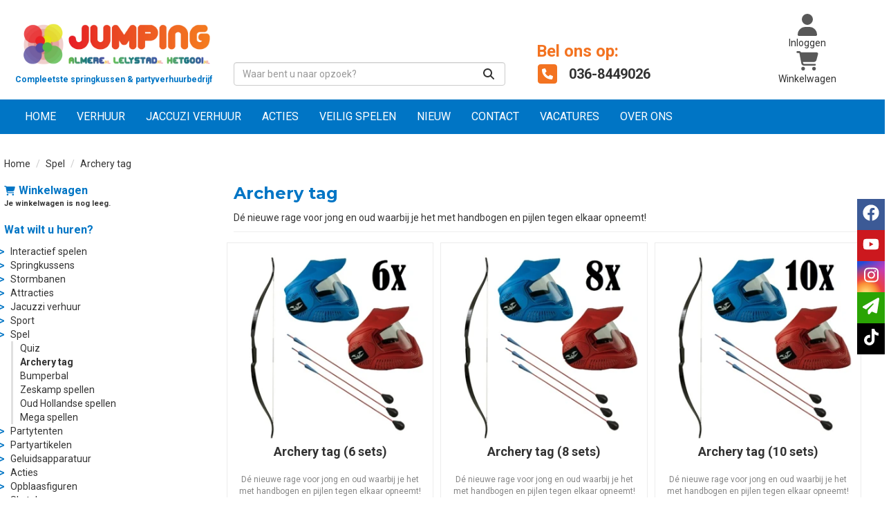

--- FILE ---
content_type: text/html; charset=utf-8
request_url: https://www.jumpingalmere.nl/category/36/Archery-tag
body_size: 12858
content:

<!DOCTYPE html>
<html lang="nl-NL">
<head>
    
    
        <!--
        Powered by Rentpro - Rentpro helpt verhuurbedrijven met het opzetten en optimaliseren van succesvolle webwinkels. Het enige webwinkel pakket dat zich 100% richt op verhuurbedrijven.

        Meer weten? https://www.rentpro.nl

        Rentpro BV
        Industrieweg Oost 21
        6662 NE Elst (Gelderland)

        Bel ons:            024-3592594
        Stuur een email:    michael@rentpro.nl
        -->
    <meta charset="utf-8" />
    <meta name="viewport" content="width=device-width, initial-scale=1">

    <meta name="referrer" content="no-referrer-when-downgrade">
            <title>Archery tag huren - Jumping Almere</title>

    


    <link href="/favicon.ico" rel="shortcut icon" type="image/x-icon" />
            <meta name="description" content="Op zoek naar een Archery Tag set? Huur nu voordelig bij Jumping Almere, de entertainment specialist voor jong en oud." />

    

    <link href="/bundles/css?v=639001966671528667" rel="stylesheet"/>

    <script src="/bundles/modernizr?v=8R7xM-nhh0JS_2m8JnGPueoRmbg_rhRqXSi5KzS7duM1"></script>


        <script src="https://ajax.googleapis.com/ajax/libs/jquery/1.7.1/jquery.min.js?335"></script>

        <script src="https://ajax.googleapis.com/ajax/libs/jquery/3.2.1/jquery.min.js?335"></script>

        <script src="/Company/_Template/js/main.js?335"></script>

        <script src="/Scripts/jquery.validate.min.js?335"></script>
        <script src="/Scripts/jquery.validate.unobtrusive.min.js?335"></script>
        <script src="/Scripts/jquery.unobtrusive-ajax.min.js?335"></script>










    <link rel="canonical" href="/category/36/archery-tag" />
                <!-- Global site tag (gtag.js) - Google Analytics --><script async src="https://www.googletagmanager.com/gtag/js?id=UA-113321743-1"></script><script>  window.dataLayer = window.dataLayer || [];  function gtag(){dataLayer.push(arguments);}  gtag('js', new Date());  gtag('config', 'UA-113321743-1');</script>
    


    <!-- Matomo Tag Manager -->
                <script>
                  var _mtm = window._mtm = window._mtm || [];
                  _mtm.push({'mtm.startTime': (new Date().getTime()), 'event': 'mtm.Start'});
                  (function() {
                    var d=document, g=d.createElement('script'), s=d.getElementsByTagName('script')[0];
                    g.async=true; g.src='https://matomo.rentpro.nl/js/container_t4sbLzaz.js'; s.parentNode.insertBefore(g,s);
                  })();
                </script>
                <!-- End Matomo Tag Manager -->
            
    
</head>

<body class="nay-home rp__path_category" data-bs-spy="none" data-bs-target="none">
    <div class="rp__wrap">
        






        
            
                                        

    <div class="SearchBarHeader">
        <div class="topbar">
            <div class="container flx flex-wrap align-items-end">
                <a href=/ id="header-logo" class="col-xs-12 col-sm-6 col-md-3 col-lg-3" aria-label="naar homepage">
                    <picture><source srcset="/Company/_Template/imagesWebP/logo-drie-plaatsen.webp" type="image/webp"
><img src="/Company/_Template/images/logo-drie-plaatsen.png"
 alt="Jumping Almere Logo" id="logo"></picture>

                        <span class="h6" style="color:#0075c5">Compleetste springkussen &amp; partyverhuurbedrijf</span>
                </a>
                <div class="SBSearchBar col-sm-6 col-md-4 col-lg-4 hidden-xs">
<form action="/search?SearchOrderBy=Relevance" class="SearchBarForm flx input-group" method="post">                        <input type="search" name="SearchString" class="form-control" aria-label="zoekbalk" placeholder="Waar bent u naar opzoek?" onblur="this.placeholder = 'Waar bent u naar opzoek?'" onfocus="this.placeholder = ''" />
                        <button type="submit" class="btn" aria-label="Zoeken"><i class="fa-solid fa-magnifying-glass bi bi-search ma ma-search" aria-hidden="true"></i></button>
</form>                </div>
                <div class="SBPhoneNumbers col-sm-8 col-md-4 col-lg-3 hidden-xs">
                        <div class="SBPhoneNumbersTitle col-sm-12">Bel ons op:</div>
                    <div class="SBCompanyPhone col-sm-6 col-md-12">
                            <a class="d-flex align-items-center" href="tel:0368449026"><i class="fa-solid fa-square-phone bi bi-telephone ma ma-phone_in_talk headerIcon" aria-hidden="true"></i><span style="font-weight:bold; vertical-align: text-bottom; margin-left:10px">&nbsp;036-8449026</span></a>
                    </div>
                    <div class="SBCompanyWhatsapp col-sm-6 col-md-12">
                    </div>
                </div>
                <div class="col-sm-4 col-lg-2 flx flex-row flex-lg-column justify-content-sm-between gap-3 hidden-xs">
<a class="SBAccount d-inline-flex flex-center flex-column" href="/account/login">
    <i class="fa-solid fa-user bi bi-person ma ma-person" aria-hidden="true" aria-label="Account"></i> <span class="hidden-xs">Inloggen</span>
</a>
<a class="SBShopCart d-inline-flex flex-center flex-column" href="/shoppingcart/shopcart">
    <i class="fa-solid fa-shopping-cart bi bi-basket3 ma ma-shopping_cart" aria-hidden="true" aria-label="Winkelwagen"></i><span class="hidden-xs">Winkelwagen</span>
</a>
                </div>
            </div>
        </div>
        <div class="botbar">
            <div class="container">
                <div class="SBMobile d-flex align-items-center justify-content-between py-3 hidden-sm hidden-md hidden-lg">
                    <a href="#" class="HamburgerMenuCross" data-toggle="collapse"
                       data-target="#collapseHide">
                        <i class="fa-solid fa-bars bi bi-list ma ma-menu" aria-hidden="true"></i>
                    </a>
                    <div class="SBSearchBar">
<form action="/search?SearchOrderBy=Relevance" class="SearchBarForm flx input-group" method="post">                            <input type="search" name="SearchString" class="form-control" aria-label="zoekbalk" placeholder="Waar bent u naar opzoek?" onblur="this.placeholder = 'Waar bent u naar opzoek?'" onfocus="this.placeholder = ''" />
                            <button type="submit" class="btn" aria-label="Zoeken"><i class="fa-solid fa-magnifying-glass bi bi-search ma ma-search" aria-hidden="true"></i></button>
</form>                    </div>
<a class="SBAccount d-inline-flex flex-center flex-column" href="/account/login">
    <i class="fa-solid fa-user bi bi-person ma ma-person" aria-hidden="true" aria-label="Account"></i> <span class="hidden-xs">Inloggen</span>
</a>
<a class="SBShopCart d-inline-flex flex-center flex-column" href="/shoppingcart/shopcart">
    <i class="fa-solid fa-shopping-cart bi bi-basket3 ma ma-shopping_cart" aria-hidden="true" aria-label="Winkelwagen"></i><span class="hidden-xs">Winkelwagen</span>
</a>
                </div>
                <nav id="collapseHide" class="navbar-collapse collapse">
                    <ul class="nav navbar-nav hidden-xs">
                            <li> <a style="font-family: " href="/?Comparer=System.Collections.Generic.GenericEqualityComparer%601%5BSystem.String%5D&amp;Count=2&amp;Keys=System.Collections.Generic.Dictionary%602%2BKeyCollection%5BSystem.String%2CSystem.Object%5D&amp;Values=System.Collections.Generic.Dictionary%602%2BValueCollection%5BSystem.String%2CSystem.Object%5D">Home</a></li>
                            <li> <a style="font-family: " href="/home/rent">Verhuur</a></li>
                            <li> <a style="font-family: " href="/category/49/jacuzzi-verhuur">Jaccuzi verhuur</a></li>
                            <li> <a style="font-family: " href="/category/33/acties">Acties</a></li>
                            <li> <a style="font-family: " href="/content/index/veiligspelen">Veilig Spelen</a></li>
                            <li> <a style="font-family: " href="/category/35/nieuw">NIEUW</a></li>
                            <li> <a style="font-family: " href="/content/index/contact">Contact</a></li>
                            <li> <a style="font-family: " href="/content/index/vacatures">Vacatures</a></li>
                            <li> <a style="font-family: " href="/home/about?Comparer=System.Collections.Generic.GenericEqualityComparer%601%5BSystem.String%5D&amp;Count=2&amp;Keys=System.Collections.Generic.Dictionary%602%2BKeyCollection%5BSystem.String%2CSystem.Object%5D&amp;Values=System.Collections.Generic.Dictionary%602%2BValueCollection%5BSystem.String%2CSystem.Object%5D">Over ons</a></li>
                    </ul>
                    <ul class="nav navbar-nav hidden-sm hidden-md- hidden-lg">
                                <li><a href="/?Comparer=System.Collections.Generic.GenericEqualityComparer%601%5BSystem.String%5D&amp;Count=2&amp;Keys=System.Collections.Generic.Dictionary%602%2BKeyCollection%5BSystem.String%2CSystem.Object%5D&amp;Values=System.Collections.Generic.Dictionary%602%2BValueCollection%5BSystem.String%2CSystem.Object%5D">Home</a></li>
                                <li><a href="/home/rent">Verhuur</a></li>
                                <li><a href="/category/49/jacuzzi-verhuur">Jaccuzi verhuur</a></li>
                                <li><a href="/category/33/acties">Acties</a></li>
                                <li><a href="/content/index/veiligspelen">Veilig Spelen</a></li>
                                <li><a href="/category/35/nieuw">NIEUW</a></li>
                                <li><a href="/content/index/contact">Contact</a></li>
                                <li><a href="/content/index/vacatures">Vacatures</a></li>
                                <li><a href="/home/about?Comparer=System.Collections.Generic.GenericEqualityComparer%601%5BSystem.String%5D&amp;Count=2&amp;Keys=System.Collections.Generic.Dictionary%602%2BKeyCollection%5BSystem.String%2CSystem.Object%5D&amp;Values=System.Collections.Generic.Dictionary%602%2BValueCollection%5BSystem.String%2CSystem.Object%5D">Over ons</a></li>
                    </ul>
                </nav>
            </div>
        </div>
    </div>
                                                                                                                                                                                                            <div id="page_content" class="page_content " style=" ">
                <div class="container ">

                        <div class="col-xs-12 px-0">
                            <div class="row">
        <ul class="breadcrumb col-xs-12 mx-0 my-2">
                            <li><a href="/">Home</a></li>
                                <li><a href="/category/5/spel">Spel</a></li>
                        <li>Archery tag</li>

        </ul>

                            </div>
                        </div>



                            <aside class="col-lg-3 col-md-3 col-sm-4 pl-md-0 SideBarProductPage" style="clear: both;">
                                <div id="shopcartsummary" class="hidden-xs hidden-sm" style="margin-bottom:20px;">
                                    <div>
                                        

        <section class="rightMenu rightMenuSmDevice" style="margin-bottom:20px;">
                <div class="shopcartHeader">
                    <div class="cartTitle">
                        <a class="Headerlink d-flex align-items-center" href="/shoppingcart/shopcart">
                            <i class="fas fa-shopping-cart bi bi-basket3 ma ma-l_shopping_cart mr-2 me-2" aria-hidden="true"></i>Winkelwagen
                        </a>
                    </div>
                </div>
                    <div class="shopcartEmpty"><b>Je winkelwagen is nog leeg.</b></div>
        </section>

                                    </div>
                                    <div style="clear:both;"></div>
                                </div>

                                        <span id="categorymenu">

    <div class="shopcartcategories CategoryIndexList">
        <button id="toggleCatMenu" data-toggle="collapse" data-target="#category-collapse" class="CollapseCategories hidden-md hidden-lg">Bekijk Categorie&#235;n<i class="fa-solid fa-caret-down bi bi-caret-down-fill ma ma-arrow_drop_down" style="float: right; color:#ccc; transition: transform 1s;" id="arrowToggleCatMenu"></i></button>

        <div id="category-collapse" class="collapse collapse-md">
                <div class="CategoryMenuHeader"><a class="Headerlink" href=/>Wat wilt u huren?</a></div>
                            <ul class="CategoryMenu">
                        <li class="">
                            <span>
                                <a href="/category/32/interactief-spelen" class="novis">Interactief spelen</a>
                            </span>
                        </li>
                        <li class="hasChildren ">
                            <span>
                                <a href="/category/4/springkussens" class="novis">Springkussens</a>
                            </span>
                                <ul style="">
                                </ul>
                        </li>
                        <li class="">
                            <span>
                                <a href="/category/7/stormbanen" class="novis">Stormbanen</a>
                            </span>
                        </li>
                        <li class="">
                            <span>
                                <a href="/category/27/attracties" class="novis">Attracties</a>
                            </span>
                        </li>
                        <li class="">
                            <span>
                                <a href="/category/49/jacuzzi-verhuur" class="novis">Jacuzzi verhuur</a>
                            </span>
                        </li>
                        <li class="">
                            <span>
                                <a href="/category/31/sport" class="novis">Sport</a>
                            </span>
                        </li>
                        <li class="hasChildren  active">
                            <span>
                                <a href="/category/5/spel" class="novis">Spel</a>
                            </span>
                                <ul style="">
                                            <li>

                                                <a href="/category/47/quiz" class="">Quiz</a>
                                            </li>
                                            <li>

                                                <a href="/category/36/archery-tag" class="currentCategory">Archery tag</a>
                                            </li>
                                            <li>

                                                <a href="/category/37/bumperbal" class="">Bumperbal</a>
                                                    <ul class="menusublist" style="">
                                                    </ul>
                                            </li>
                                            <li>

                                                <a href="/category/24/zeskamp-spellen" class="">Zeskamp spellen</a>
                                            </li>
                                            <li>

                                                <a href="/category/26/oud-hollandse-spellen" class="">Oud Hollandse spellen</a>
                                            </li>
                                            <li>

                                                <a href="/category/25/mega-spellen" class="">Mega spellen</a>
                                            </li>
                                </ul>
                        </li>
                        <li class="">
                            <span>
                                <a href="/category/6/partytenten" class="novis">Partytenten</a>
                            </span>
                        </li>
                        <li class="hasChildren ">
                            <span>
                                <a href="/category/8/partyartikelen" class="novis">Partyartikelen</a>
                            </span>
                                <ul style="">
                                </ul>
                        </li>
                        <li class="">
                            <span>
                                <a href="/category/14/geluidsapparatuur" class="novis">Geluidsapparatuur</a>
                            </span>
                        </li>
                        <li class="">
                            <span>
                                <a href="/category/33/acties" class="novis">Acties</a>
                            </span>
                        </li>
                        <li class="hasChildren ">
                            <span>
                                <a href="/category/16/opblaasfiguren" class="novis">Opblaasfiguren</a>
                            </span>
                                <ul style="">
                                </ul>
                        </li>
                        <li class="">
                            <span>
                                <a href="/category/21/skytubes" class="novis">Skytubes</a>
                            </span>
                        </li>
                        <li class="">
                            <span>
                                <a href="/category/22/eten--drinken" class="novis">Eten &amp; Drinken</a>
                            </span>
                        </li>
                        <li class="">
                            <span>
                                <a href="/category/48/stroom-voorzieningen" class="novis">Stroom voorzieningen</a>
                            </span>
                        </li>
                </ul>
        </div>
    </div>
    <script>
        $("#toggleCatMenu").click(function () {
            $("#arrowToggleCatMenu").toggleClass("rotate180");
        });
    </script>

                                        </span>

                            </aside>
                            <div class="" style="text-align: center; position:relative">
                                <div id="modal-loader" class="modal-loader" style="margin-top:400px; display:none; position:fixed; top:0; left: 0; bottom: 0; right:0;">
                                    <div class="d-flex flex-center h-100">
                                        <i class="fa-solid fa-spinner bi bi-arrow-clockwise ma ma-progress loading" aria-hidden="true"></i>
                                        <span>Een moment geduld...</span>
                                    </div>
                                </div>
                            </div>
                            <div id="overlay"></div>
                            <section id="mainContent" class="mainContent col-lg-9 col-md-9 col-sm-8 col-xs-12 pr-0 p-xs-0">
                                


    <header class="title">
            <h1 class="prdTitel">Archery tag</h1>
    </header>
            <section id="description"><p>D&eacute; nieuwe rage voor jong en oud waarbij je het met handbogen en pijlen tegen elkaar opneemt!</p></section>
            <div class="row">
            </div>
    <section class="category-product-list">
                    <div class="">


    <div class="supercontainer">
        <section class="grid-row row">
                <article class="col-xs-12 col-sm-6 col-md- grid-item">
                    <div class="grid-item-wrapper">
                        <div class="grid-item-container">
                            <a class="position-relative" href="/product/376/archery-tag-(6-sets)">
<picture><source srcset="/Company/_Template/Pictures/ProductsWebP/300x300/Archerytagset_rood_blauw_6.webp" type="image/webp"
><img src="/Company/_Template/Pictures/Products/300x300/Archerytagset_rood_blauw_6.jpg"
 title="Archery tag (6 sets)" alt="Archery tag (6 sets)" loading="lazy"></picture>

                            </a>
                            <h3 class="sl-producttitle squareLayoutDescriptionMargin">
                                <a href="/product/376/archery-tag-(6-sets)">Archery tag (6 sets)</a>
                            </h3>


                                <div class="rp__product-list_item-description text-gray-600 small">
                                    D&#233; nieuwe rage voor jong en oud waarbij je het met handbogen en pijlen tegen elkaar opneemt!
                                </div>

                            <div class="sl-productprice text-center">
                                        <div class="d-block">
                                            <div class="sl-productprice_1day gn-cc-price">
                                                    <div class="sl-productprice_1day_days gn-cc-price-period col-xs-4 px-0">1 dag</div>
                                                <div class="sl-productprice_1day_price gn-cc-price-amount col-xs-4 px-0">
                                                            <span class="productPriceMargin price-display" content="99.00">99,00</span>

                                                </div>
                                                    <div class="sl-productprice_vat gn-cc-price-vat col-xs-4 px-0">incl. BTW</div>
                                            </div>
                                                                                    </div>
                                            <div class="sl-productprice_1day gn-cc-price">
                                                    <div class="sl-productprice_1day_days gn-cc-price-period col-xs-4 px-0">1 dag</div>
                                                <div class="sl-productprice_1day_price gn-cc-price-amount col-xs-4 px-0">
                                                            <span class="productPriceMargin price-display" content="81.82">81,82</span>

                                                </div>
                                                        <div class="sl-productprice_vat gn-cc-price-vat col-xs-4 px-0">excl. BTW</div>
                                            </div>

                            </div>
                                    <div class="ss-cart-reload" style="display:flex; flex-direction: row; margin-top:10px; align-items: stretch; gap: 8px">
                                        <input class="amountInputField" type="number" id="productamount-376" name="productamount" value="1" aria-label="kies je aantal" style="width:19%;  border-radius: 4px;  box-shadow: 0px 0px;text-align:center;" />
                                        <a href="javascript:addToCart(376,&#39;true&#39;, popUpCallback);"
                                           class="btn btn-primary flex-grow-1"
                                           id="winkelwagenbutton-376"
                                           onclick="showPopup(376);">In Winkelwagen</a>
                                    </div>
                                    <div class="modal modal-3">
                                        <div id="popupShoppingcart376">
                                            <div class="modal-content modal-3-content">
                                                <div class="modal-header modal-3-header">
                                                    <div class="modal-close" onclick="closePopup(376)"><i class="fa-solid fa-xmark bi bi-x-lg ma ma-close"></i><span class="sr-only">sluiten</span></div>
                                                    <p>  Het artikel is toegevoegd aan je Winkelwagen</p>
                                                    <h2> <i class="fa-solid fa-check bi bi-check-lg ma ma-check" aria-hidden="true" style="width:28px; height: 28px; margin:5px;"></i>Archery tag (6 sets)</h2>
                                                </div>
                                                <div class="modal-body modal-3-body">
                                                    <input type="button" id="continueshopping" class="btn btn-outline verderWinkelen" value="Verder Winkelen" onclick="closePopup(376)" />
                                                    <div id="modal-3-loader-376" class="modal-3-loader toshoppingcart flx">
                                                        <div class="d-flex flex-center h-100">
                                                            <i class="fa-solid fa-spinner bi bi-arrow-clockwise ma ma-progress loading" aria-hidden="true"></i>
                                                            <span>Een moment geduld...</span>
                                                        </div>
                                                    </div>
                                                    <input style="display:none" type="button" id="toshoppingcart-376" class="btn btn-primary smallerText bestelbtn toshoppingcart" value="Naar winkelwagen" onClick="location.href= '/shoppingcart/shopcart'" />
                                                </div>

                                            </div>
                                        </div>
                                    </div>

                        </div>
                    </div>
                </article>
                <article class="col-xs-12 col-sm-6 col-md- grid-item">
                    <div class="grid-item-wrapper">
                        <div class="grid-item-container">
                            <a class="position-relative" href="/product/377/archery-tag-(8-sets)">
<picture><source srcset="/Company/_Template/Pictures/ProductsWebP/300x300/Archerytagset_rood_blauw_8.webp" type="image/webp"
><img src="/Company/_Template/Pictures/Products/300x300/Archerytagset_rood_blauw_8.jpg"
 title="Archery tag (8 sets)" alt="Archery tag (8 sets)" loading="lazy"></picture>

                            </a>
                            <h3 class="sl-producttitle squareLayoutDescriptionMargin">
                                <a href="/product/377/archery-tag-(8-sets)">Archery tag (8 sets)</a>
                            </h3>


                                <div class="rp__product-list_item-description text-gray-600 small">
                                    D&#233; nieuwe rage voor jong en oud waarbij je het met handbogen en pijlen tegen elkaar opneemt!
                                </div>

                            <div class="sl-productprice text-center">
                                        <div class="d-block">
                                            <div class="sl-productprice_1day gn-cc-price">
                                                    <div class="sl-productprice_1day_days gn-cc-price-period col-xs-4 px-0">1 dag</div>
                                                <div class="sl-productprice_1day_price gn-cc-price-amount col-xs-4 px-0">
                                                            <span class="productPriceMargin price-display" content="129.00">129,00</span>

                                                </div>
                                                    <div class="sl-productprice_vat gn-cc-price-vat col-xs-4 px-0">incl. BTW</div>
                                            </div>
                                                                                    </div>
                                            <div class="sl-productprice_1day gn-cc-price">
                                                    <div class="sl-productprice_1day_days gn-cc-price-period col-xs-4 px-0">1 dag</div>
                                                <div class="sl-productprice_1day_price gn-cc-price-amount col-xs-4 px-0">
                                                            <span class="productPriceMargin price-display" content="106.61">106,61</span>

                                                </div>
                                                        <div class="sl-productprice_vat gn-cc-price-vat col-xs-4 px-0">excl. BTW</div>
                                            </div>

                            </div>
                                    <div class="ss-cart-reload" style="display:flex; flex-direction: row; margin-top:10px; align-items: stretch; gap: 8px">
                                        <input class="amountInputField" type="number" id="productamount-377" name="productamount" value="1" aria-label="kies je aantal" style="width:19%;  border-radius: 4px;  box-shadow: 0px 0px;text-align:center;" />
                                        <a href="javascript:addToCart(377,&#39;true&#39;, popUpCallback);"
                                           class="btn btn-primary flex-grow-1"
                                           id="winkelwagenbutton-377"
                                           onclick="showPopup(377);">In Winkelwagen</a>
                                    </div>
                                    <div class="modal modal-3">
                                        <div id="popupShoppingcart377">
                                            <div class="modal-content modal-3-content">
                                                <div class="modal-header modal-3-header">
                                                    <div class="modal-close" onclick="closePopup(377)"><i class="fa-solid fa-xmark bi bi-x-lg ma ma-close"></i><span class="sr-only">sluiten</span></div>
                                                    <p>  Het artikel is toegevoegd aan je Winkelwagen</p>
                                                    <h2> <i class="fa-solid fa-check bi bi-check-lg ma ma-check" aria-hidden="true" style="width:28px; height: 28px; margin:5px;"></i>Archery tag (8 sets)</h2>
                                                </div>
                                                <div class="modal-body modal-3-body">
                                                    <input type="button" id="continueshopping" class="btn btn-outline verderWinkelen" value="Verder Winkelen" onclick="closePopup(377)" />
                                                    <div id="modal-3-loader-377" class="modal-3-loader toshoppingcart flx">
                                                        <div class="d-flex flex-center h-100">
                                                            <i class="fa-solid fa-spinner bi bi-arrow-clockwise ma ma-progress loading" aria-hidden="true"></i>
                                                            <span>Een moment geduld...</span>
                                                        </div>
                                                    </div>
                                                    <input style="display:none" type="button" id="toshoppingcart-377" class="btn btn-primary smallerText bestelbtn toshoppingcart" value="Naar winkelwagen" onClick="location.href= '/shoppingcart/shopcart'" />
                                                </div>

                                            </div>
                                        </div>
                                    </div>

                        </div>
                    </div>
                </article>
                <article class="col-xs-12 col-sm-6 col-md- grid-item">
                    <div class="grid-item-wrapper">
                        <div class="grid-item-container">
                            <a class="position-relative" href="/product/378/archery-tag-(10-sets)">
<picture><source srcset="/Company/_Template/Pictures/ProductsWebP/300x300/Archerytagset_rood_blauw_10.webp" type="image/webp"
><img src="/Company/_Template/Pictures/Products/300x300/Archerytagset_rood_blauw_10.jpg"
 title="Archery tag (10 sets)" alt="Archery tag (10 sets)" loading="lazy"></picture>

                            </a>
                            <h3 class="sl-producttitle squareLayoutDescriptionMargin">
                                <a href="/product/378/archery-tag-(10-sets)">Archery tag (10 sets)</a>
                            </h3>


                                <div class="rp__product-list_item-description text-gray-600 small">
                                    D&#233; nieuwe rage voor jong en oud waarbij je het met handbogen en pijlen tegen elkaar opneemt!
                                </div>

                            <div class="sl-productprice text-center">
                                        <div class="d-block">
                                            <div class="sl-productprice_1day gn-cc-price">
                                                    <div class="sl-productprice_1day_days gn-cc-price-period col-xs-4 px-0">1 dag</div>
                                                <div class="sl-productprice_1day_price gn-cc-price-amount col-xs-4 px-0">
                                                            <span class="productPriceMargin price-display" content="149.00">149,00</span>

                                                </div>
                                                    <div class="sl-productprice_vat gn-cc-price-vat col-xs-4 px-0">incl. BTW</div>
                                            </div>
                                                                                    </div>
                                            <div class="sl-productprice_1day gn-cc-price">
                                                    <div class="sl-productprice_1day_days gn-cc-price-period col-xs-4 px-0">1 dag</div>
                                                <div class="sl-productprice_1day_price gn-cc-price-amount col-xs-4 px-0">
                                                            <span class="productPriceMargin price-display" content="123.14">123,14</span>

                                                </div>
                                                        <div class="sl-productprice_vat gn-cc-price-vat col-xs-4 px-0">excl. BTW</div>
                                            </div>

                            </div>
                                    <div class="ss-cart-reload" style="display:flex; flex-direction: row; margin-top:10px; align-items: stretch; gap: 8px">
                                        <input class="amountInputField" type="number" id="productamount-378" name="productamount" value="1" aria-label="kies je aantal" style="width:19%;  border-radius: 4px;  box-shadow: 0px 0px;text-align:center;" />
                                        <a href="javascript:addToCart(378,&#39;true&#39;, popUpCallback);"
                                           class="btn btn-primary flex-grow-1"
                                           id="winkelwagenbutton-378"
                                           onclick="showPopup(378);">In Winkelwagen</a>
                                    </div>
                                    <div class="modal modal-3">
                                        <div id="popupShoppingcart378">
                                            <div class="modal-content modal-3-content">
                                                <div class="modal-header modal-3-header">
                                                    <div class="modal-close" onclick="closePopup(378)"><i class="fa-solid fa-xmark bi bi-x-lg ma ma-close"></i><span class="sr-only">sluiten</span></div>
                                                    <p>  Het artikel is toegevoegd aan je Winkelwagen</p>
                                                    <h2> <i class="fa-solid fa-check bi bi-check-lg ma ma-check" aria-hidden="true" style="width:28px; height: 28px; margin:5px;"></i>Archery tag (10 sets)</h2>
                                                </div>
                                                <div class="modal-body modal-3-body">
                                                    <input type="button" id="continueshopping" class="btn btn-outline verderWinkelen" value="Verder Winkelen" onclick="closePopup(378)" />
                                                    <div id="modal-3-loader-378" class="modal-3-loader toshoppingcart flx">
                                                        <div class="d-flex flex-center h-100">
                                                            <i class="fa-solid fa-spinner bi bi-arrow-clockwise ma ma-progress loading" aria-hidden="true"></i>
                                                            <span>Een moment geduld...</span>
                                                        </div>
                                                    </div>
                                                    <input style="display:none" type="button" id="toshoppingcart-378" class="btn btn-primary smallerText bestelbtn toshoppingcart" value="Naar winkelwagen" onClick="location.href= '/shoppingcart/shopcart'" />
                                                </div>

                                            </div>
                                        </div>
                                    </div>

                        </div>
                    </div>
                </article>
        </section>
    </div>
    <script>
        var modal;
        var pop;

        function showPopup(id) {
            pop = $("#popupShoppingcart" + id);
            modal = pop.parent();
            modal.show();
        }

        function closePopup(id) {
            pop = $("#popupShoppingcart" + id);
            modal = pop.parent();
            modal.hide();
        }

        function popUpCallback(id) {
            $("#modal-3-loader-" + id).hide();
            $("#toshoppingcart-" + id).show();
        }

        $('.modal').click(function (e) {
            if (pop !== undefined && pop !== null) {
                var id = pop.attr('id');
                if (e.target.id != id && $(e.target).parents('#' + id).length == 0 && pop.is(":visible")) {
                    modal.hide();
                }
            }
        });
    </script>
            </div>

    </section>











            <script type="application/ld+json">
                {
  "@context": "https://schema.org/",
  "@type": "ItemList",
  "name": "Archery tag",
  "description": "Op zoek naar een Archery Tag set? Huur nu voordelig bij Jumping Almere, de entertainment specialist voor jong en oud.",
  "numberOfItems": 3,
  "itemListElement": [
    {
      "@type": "ListItem",
      "position": 1,
      "item": {
        "@id": "https://www.jumpingalmere.nl/product/376/Archery-tag-(6-sets)"
      }
    },
    {
      "@type": "ListItem",
      "position": 2,
      "item": {
        "@id": "https://www.jumpingalmere.nl/product/377/Archery-tag-(8-sets)"
      }
    },
    {
      "@type": "ListItem",
      "position": 3,
      "item": {
        "@id": "https://www.jumpingalmere.nl/product/378/Archery-tag-(10-sets)"
      }
    }
  ]
}
            </script>




<script>
    $("#SortingList").on("change", function () {
        var url = addSortingParameterToURL("sortBy=" + $("#SortingList").val());
        if(1 > 1) {
            url = String(url).replace("page=" + 1, "page=1");
        }
        window.location = url;
    })

    function addSortingParameterToURL(param) {
        _url = location.href;
        var index = _url.indexOf("sortBy=");
        if (index > -1) {
            _url = String(_url).slice(0, index-1);
        }
        _url += (_url.split('?')[1] ? '&' : '?') + param;
        return _url;
    }
</script>

                            </section>
                </div>
            </div>
                        <footer id="page_footer" class="page_footer" >
                <div class="container" >
                    

    <footer class="row footerRow">

        
            <div class="contactBarFooter" >
                <div class="ContactDetailsFooter d-flex align-items-center">
                    <div class="col-md-3 col-sm-4 col-xs-12 text-center">
                        <span class="d-flex flex-center">
                            <i class="fa-solid fa-building bi bi-building ma ma-apartment FooterIcons mr-2" aria-hidden="true"></i>
                            Jumping Almere
                        </span>
                    </div>
                    <div class="col-md-3 col-sm-4 col-xs-12 text-center">
                        <span class="d-flex flex-center">
                            <i class="fa-solid fa-map-marker bi bi-geo ma ma-location_on FooterIcons mr-2" aria-hidden="true"></i>
                            Jane Marcetweg 26,
                            1349 GS
                            Almere
                        </span>
                    </div>
                    <div class="col-md-3 col-sm-4 col-xs-12 text-center">
                        <span>
                            <a class="d-flex flex-center" href="tel:036-8449026" style="text-decoration:none;">
                                <i class="fa-solid fa-phone bi bi-telephone ma ma-phone_in_talk FooterIcons mr-2" aria-hidden="true"></i>
                                036-8449026
                            </a>
                        </span>
                    </div>
                    <div class="col-md-3 col-sm-4 col-xs-12 text-center">
                        <span class="d-flex flex-center">
                            <i class="fa-solid fa-envelope bi bi-send ma ma-alternate_email FooterIcons mr-2" aria-hidden="true"></i>
                            <a href="mailto:info@jumpingalmere.nl"> info@jumpingalmere.nl </a>
                        </span>
                    </div>
                    <div style="clear:both"></div>
                </div>
            </div>
                            <div class="col-md-3 col-sm-6 col-xs-12 ">
                <h2>Contact</h2>
                <ul class="no-list-style">
                                            <li class="no-hover"><p class="d-flex align-items-center"><i class="fa-solid fa-square-phone bi bi-telephone ma ma-phone FooterIcons" aria-hidden="true" style="margin-right: 5px; font-size:17px;"> </i><a href="tel:036-8449026" aria-label="bel ons: 036-8449026">036-8449026</a>  </p></li>
                    <li><p class="d-flex align-items-center"><i class="fa-solid fa-envelope bi bi-send ma ma-alternate_email FooterIcons" aria-hidden="true" style="margin: 0px 4px 0px 0; font-size:17px;"></i><a class="BlackLink1" href="mailto:info@jumpingalmere.nl" aria-label="mail ons: info@jumpingalmere.nl">info@jumpingalmere.nl</a></p></li>
                </ul>

                            </div>
                        <div class="col-md-3 col-sm-6 col-xs-12 col-lg-2 normalFooter">

                    <h2>Links</h2>
                    <ul>
                            <li><a href="/home/about?Comparer=System.Collections.Generic.GenericEqualityComparer%601%5BSystem.String%5D&amp;Count=2&amp;Keys=System.Collections.Generic.Dictionary%602%2BKeyCollection%5BSystem.String%2CSystem.Object%5D&amp;Values=System.Collections.Generic.Dictionary%602%2BValueCollection%5BSystem.String%2CSystem.Object%5D">Over ons</a></li>
                            <li><a href="/content/index/springkussenhuren">Springkussen huren</a></li>
                            <li><a href="/content/index/partytenthuren">Partytent huren</a></li>
                            <li><a href="/content/index/partyartikelenhuren">Partyartikelen huren</a></li>
                            <li><a href="/content/index/popcornmachinehuren">Popcornmachine huren</a></li>
                            <li><a href="/content/index/suikerspinmachinehuren">Suikerspinmachine huren</a></li>
                    </ul>
                </div>
                <div class="col-sm-clear"></div>
                <div class="col-md-3 col-sm-6 col-xs-12 col-lg-2 col-lg-offset-1 clearboth normalFooter">

                    <h2>Service</h2>
                    <ul>
                            <li><a href="/content/index/watvindenklantenvanons">Wat vinden klanten?</a></li>
                            <li><a href="/content/index/contact">Contact</a></li>
                            <li><a href="/content/index/overons">Vacatures</a></li>
                            <li><a href="/content/index/jumpingnederland">Jumping Nederland B.V.</a></li>
                            <li><a href="/content/index/skiboxhurenalmere">Dakkoffer huren</a></li>
                    </ul>
                </div>

                

                    <div class="col-md-3 col-sm-6 col-xs-12 col-lg-12 footrclmn">
                    <div style="height:20px;"></div>
                                    <div class="paymentMethods">
                        <img loading="lazy" width="24" height="24" src="/Content/images/idealKlein.png" alt="iDeal">
                        <img loading="lazy" width="24" height="24" src="/Content/images/pin.jpg" alt="Pin betaling">
                        <img loading="lazy" width="24" height="24" src="/Content/images/contantbetalen.png" alt="Contant betalen">
                    </div>
            </div>
                <div style="clear:both"></div>
                                    </footer>



                </div>
        </footer>


                
        <div id="page_copyright" class="rp__footer__credit">
            <div class="container">
                <div class="row align-items-center">
                            <a href="https://www.rentpro.nl" target="_blank" rel="noopener" class="col-lg-4 col-md-4 col-sm-6 col-xs-6" style="text-align: left;display: block !important;">
                                    <picture>
                                        <source srcset="/Content/images/Logo/poweredby.webp" type="image/webp">
                                        <source srcset="/Content/images/Logo/poweredby.png" type="image/png">
                                        <img loading="lazy" width="108" height="31" src="/Content/images/Logo/poweredby.png" alt="Powered by Rentpro" style="display: block !important;">
                                    </picture>
                            </a>
                        <b class="col-lg-4 col-md-4 hidden-sm hidden-xs copyrightbartext" style="font-weight:normal; text-align:center; line-height: 30px;color:#333">
                            © 2025 - Jumping Almere                        </b>
                        <b class="hidden-lg hidden-md col-sm-6 col-xs-6 copyrightbartext " style="font-weight:normal; text-align:right; line-height: 24px;color:#333;  overflow:hidden; text-overflow:ellipsis;">© 2025 - Jumping Almere</b>
                            <div class="col-lg-4 col-sm-12 col-xs-12 col-md-4" style="text-align: right;padding-top: 2px;">
                                <menu class="rp__footer__credit-social list-unstyled flx flx-y-end ml-auto">
                                        <li>
                                            <a class="d-flex" href="https://www.facebook.com/JumpingAlmereLelystadGooi/" target="_blank" rel="noopener" title="Facebook" aria-label="facebook">
                                                <i class="fa-brands fa-facebook bi bi-facebook ma ma-facebook"></i><span class="sr-only visually-hidden">facebook</span>
                                            </a>
                                        </li>
                                                                                                                <li>
                                            <a class="d-flex" href="https://www.youtube.com/channel/UCGV-nLIG9h1Ltr0LAuxRCuQ/featured" target="_blank" rel="noopener" title="Youtube" aria-label="youtube">
                                                <i class="fa-brands fa-youtube bi bi-youtube ma ma-youtube"></i><span class="sr-only visually-hidden">youtube</span>
                                            </a>
                                        </li>
                                                                                                                <li>
                                            <a class="d-flex" href="https://www.instagram.com/jumping_almere/" target="_blank" rel="noopener" title="Instagram" aria-label="instagram">
                                                <i class="fa-brands fa-instagram bi bi-instagram ma ma-instagram"></i><span class="sr-only visually-hidden">instagram</span>
                                            </a>
                                        </li>
                                                                                                                <li>
                                            <a class="d-flex" href="https://www.tiktok.com/@jumpingalmere" target="_blank" rel="noopener" title="TikTok" aria-label="tiktok">
                                                <i class="fa-brands fa-tiktok bi bi-tiktok ma ma-tiktok"></i><span class="sr-only visually-hidden">tiktok</span>
                                            </a>
                                        </li>
                                </menu>
                            </div>
                </div>
            </div>
        </div>
    </div>


        <script src="https://cdn.jsdelivr.net/npm/bootstrap@3.3.7/dist/js/bootstrap.min.js?335"></script>

        <script src="/Content/datepicker/js/jquery-ui-1.12.1.custom.min.js?335"></script>
        <link href="/Content/datepicker/css/ui-lightness/jquery-ui-1.12.1.custom.min.css?335" rel="stylesheet" />

        <script src="/Content/js/Datepicker.js?2?335"></script>

        <style>
    .instaColorBackground{
        background: -webkit-radial-gradient(32% 106%, circle cover, rgb(255, 225, 125) 0%, rgb(255, 205, 105) 10%, rgb(250, 145, 55) 28%, rgb(235, 65, 65) 42%, transparent 82%), -webkit-linear-gradient(-45deg, rgb(35, 75, 215) 12%, rgb(195, 60, 190) 58%);
	    background: -moz-radial-gradient(32% 106%, circle cover, rgb(255, 225, 125) 0%, rgb(255, 205, 105) 10%, rgb(250, 145, 55) 28%, rgb(235, 65, 65) 42%, transparent 82%), -moz-linear-gradient(-45deg, rgb(35, 75, 215) 12%, rgb(195, 60, 190) 58%);
	    background: -ms-radial-gradient(32% 106%, circle cover, rgb(255, 225, 125) 0%, rgb(255, 205, 105) 10%, rgb(250, 145, 55) 28%, rgb(235, 65, 65) 42%, transparent 82%), -ms-linear-gradient(-45deg, rgb(35, 75, 215) 12%, rgb(195, 60, 190) 58%);
	    background: -o-radial-gradient(32% 106%, circle cover, rgb(255, 225, 125) 0%, rgb(255, 205, 105) 10%, rgb(250, 145, 55) 28%, rgb(235, 65, 65) 42%, transparent 82%), -o-linear-gradient(-45deg, rgb(35, 75, 215) 12%, rgb(195, 60, 190) 58%);
	    background: radial-gradient(circle farthest-corner at 32% 106%, rgb(255, 225, 125) 0%, rgb(255, 205, 105) 10%, rgb(250, 145, 55) 28%, rgb(235, 65, 65) 42%, transparent 82%), linear-gradient(135deg, rgb(35, 75, 215) 12%, rgb(195, 60, 190) 58%);
    }
</style>
<ul class="FloatingSocialShare">
        <li>
            <a class="d-flex" style="background-color: #3c5a96;" href="https://www.facebook.com/JumpingAlmereLelystadGooi/" target="_blank" rel="noreferrer noopener" aria-label="facebook">
                <i class="fa-brands fa-facebook bi bi-facebook ma ma-facebook"></i>
                <span class="sr-only visually-hidden">facebook</span>
            </a>
        </li>
                <li>
            <a class="d-flex" style="background-color: #cc181e;" href="https://www.youtube.com/channel/UCGV-nLIG9h1Ltr0LAuxRCuQ/featured" target="_blank" rel="noreferrer noopener" aria-label="youtube">
                <i class="fa-brands fa-youtube bi bi-youtube ma ma-youtube"></i>
                <span class="sr-only visually-hidden">youtube</span>
            </a>
        </li>
                <li>
            <a class="d-flex instaColorBackground" href="https://www.instagram.com/jumping_almere/" target="_blank" rel="noreferrer noopener" aria-label="instagram">
                <i class="fa-brands fa-instagram bi bi-instagram ma ma-instagram"></i>
                <span class="sr-only visually-hidden">instagram</span>
            </a>
        </li>
                <li>
            <a class="d-flex" style="background-color: #2aa404;" href="mailto:info@jumpingalmere.nl" aria-label="email">
                <i class="fa-solid fa-paper-plane bi bi-send ma ma-email"></i>
            </a>
        </li>
                <li>
            <a class="d-flex" style="background-color: #000000;" href="https://www.tiktok.com/@jumpingalmere" target="_blank" rel="noreferrer noopener" aria-label="tiktok">
                <i class="fa-brands fa-tiktok bi bi-tiktok ma ma-tiktok"></i>
                <span class="sr-only visually-hidden">tiktok</span>
            </a>
        </li>
</ul>        








        <script>
            (function () {
                const aside = document.getElementById("page_aside");

                function updateAsideVisibility() {
                    if (!aside) return;
                    if (window.innerWidth < 768) {
                        aside.classList.remove("show");
                    }
                    // Optional: else aside.classList.add("show");
                }

                // Initial check
                updateAsideVisibility();

                // Debounced resize handler
                let resizeTimeout;
                window.addEventListener("resize", function () {
                    clearTimeout(resizeTimeout);
                    resizeTimeout = setTimeout(updateAsideVisibility, 100);
                });
            })();
        </script>
        <script>
        var jsLanguageURLPrefix = "";

        function addToCart(productid, ajax, callback) {

            if (ajax == "true") {
                addToCartAjax(productid, callback);
            }
            else {
                addToCartStandard(productid);
            }
        }

        $(document).ajaxComplete(function (event, xhr, settings) {
            if (settings.url == "/shoppingcart/AddToCartAjax") {
                $.ajax({
                    cache: false,
                    url: "/shoppingcart/ShopCartHeader",
                    success: function (data) {
                        $("#shopcartheader").html(data);
                    }
                })
            }
        });

        $("#ShowVAT").on("change", function () {
            var expire = new Date();
            expire.setDate(expire.getDate() + 1);
            document.cookie = "VATCookieSwitch=" + document.getElementById('ShowVAT').checked + ";" + "expires=" + expire.toGMTString() + "; path=/" + ";";
            window.location.reload();
        })

        function addToCartAjax(productid, callback) {
            var PCode = $("#prdCode-" + productid).val();
            var PAmount = 1;
            if ($("#productamount-" + productid).val() != undefined) {
                PAmount = $("#productamount-" + productid).val();
            }
            var Ppackage = 0;
            if ($('#productPackageSelector').length) {
                Ppackage = $('#productPackageSelector').find("option:selected").val()
            }

            $.ajax({
                cache: false,
                url: jsLanguageURLPrefix +"/shoppingcart/AddToCartAjax",
                type: "POST",
                data: {
                    id: productid,
                    prdCode: PCode,
                    amount: PAmount,
                    packageId: Ppackage,
                },
                success: function (data) {
                    callback(productid);
                    $("#shopcartsummary").html(data[1]);
                    $(".bc-amount-shopcart").html(data[3]);
                    $(".rp__header__cart-total")
                        .removeClass("d-none")
                        .addClass("flex-center")
                        .html(data[3]);

                    var button = $('#winkelwagenbutton-' + productid);
                    if (button.hasClass('only-icon')) {
                        button.removeClass('btn btn-light').addClass('AddedToShopcart btn btn-success');
                        button.removeClass('btn btn-light btn-primary').addClass('AddedToShopcart btn btn-success');
                        button.html('<i class="fas fa-check bi bi-check ma ma-check"></i><span class="visually-hidden">toegevoegd</span>');
                    } else {
                        button.removeClass('btn btn-primary').addClass('AddedToShopcart btn btn-success');
                        document.getElementById('winkelwagenbutton-' + productid).textContent = 'Toegevoegd';
                    }

                    updateCartMatomo(data[4]);
                }
            })
        }

        function addToCartStandard(productid) {
            var PCode = $("#prdCode-" + productid).val();
            var PAmount = $("#amountList-" + productid + " :selected").val();
            if (PAmount == undefined)
                PAmount = $("#productamount-" + productid).val();
            var Ppackage = 0;
            if ($('#productPackageSelector').length) {
                Ppackage = $('#productPackageSelector').find("option:selected").val()
            }

            $.ajax({
                cache: false,
                url: jsLanguageURLPrefix + "/shoppingcart/AddToCartJavascript",
                type: "POST",
                data: {
                    id: productid,
                    prdCode: PCode,
                    amount: PAmount,
                    packageId: Ppackage,
                },
                success: function (data) {
                    window.location.href = "/shoppingcart/shopcart";
                }
            })
        }

        function updateCartMatomo(shopcartString) {
            if (!shopcartString) return;

            try {
                const cartData = JSON.parse(shopcartString);
                window._mtm = window._mtm || [];
                window._mtm.push({
                    event: 'update_cart',
                    cartData
                });
            } catch (error) {
                console.warn('Failed to parse shopcart JSON:', error);
            }
        }

        (function () {
            const elements = document.querySelectorAll('.rp__trigger');

            if (!('IntersectionObserver' in window)) return;

            const observer = new IntersectionObserver(entries => {
                entries.forEach(entry => {
                    entry.target.classList.toggle('triggered', entry.isIntersecting);
                });
            });

            elements.forEach(el => observer.observe(el));
        })();

        (function () {
            const images = document.querySelectorAll('.rp__intro-image');
            let windowWidth = window.innerWidth;

            // Update windowWidth dynamically on resize
            window.addEventListener('resize', () => {
                windowWidth = window.innerWidth;
                updateImages();
            });

            function updateImages() {
                images.forEach(el => {
                    const imageUrl = windowWidth > 576 ? el.dataset.d : el.dataset.m;
                    if (imageUrl) {
                        el.style.backgroundImage = `url(${imageUrl})`;
                    }
                });
            }

            // Set images immediately on load
            updateImages();
        })();
    </script>

</body>
</html>
